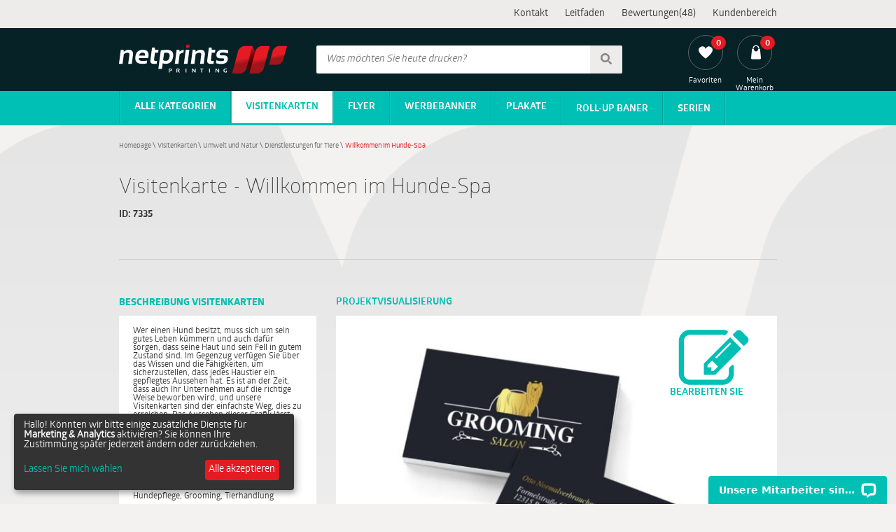

--- FILE ---
content_type: text/html; charset=utf-8
request_url: https://netprints.de/visitenkarten/umwelt-und-natur/dienstleistungen-fuer-tiere/willkommen-im-hunde-spa
body_size: 4852
content:
<!DOCTYPE html>
<html lang="de">
<head>
  <!--[if IE]><meta http-equiv="X-UA-Compatible" content="IE=edge,chrome=1"><![endif]-->
  <meta charset="utf-8">
  <title>Willkommen im Hunde-Spa - Dienstleistungen für Tiere - Visitenkarten | Netprints</title>
  <meta name="description" content="Projekt Visitenkarten Willkommen im Hunde-Spa in der Kategorie Dienstleistungen für Tiere. Projekt für ein Unternehmen aus der Industrie vorbereitet Hundepflege, Grooming, Tierhandlung" />
  <meta name="viewport" content="width=device-width, initial-scale=1.0">
  
  
  <link data-turbolinks-track="true" href="/assets/application-f6603cce826a9cc73aa5fa74be7979c4.css" media="all" rel="stylesheet" />
  <script type="text/javascript" charset="utf-8">
    window.taxRate = 1.23;
  </script>
  <script data-turbolinks-track="true" src="/assets/application-b2e526cc82fd7dd2e32b78c8d9c4a30c.js"></script>
    <script data-turbolinks-track="true" src="/assets/slick_slider-1a520aa3c6bf8c9f4c21886deb53d2dd.js"></script>

  

<script>
  window.dataLayer = window.dataLayer || [];
    google_tag_params = {
  ecomm_prodid: "NETPRINT3737",
  ecomm_pagetype: "product",
  ecomm_totalvalue: '16.26'
  };
    dataLayer.push({
      'googleRemarketing' : google_tag_params
    });

</script>


  <!--[if lt IE 9]>
  <script src="https://cdnjs.cloudflare.com/ajax/libs/html5shiv/3.7.3/html5shiv.min.js"></script>
  <![endif]-->
    <!-- Google Tag Manager -->
    <script>(function(w,d,s,l,i){w[l]=w[l]||[];w[l].push({'gtm.start':
        new Date().getTime(),event:'gtm.js'});var f=d.getElementsByTagName(s)[0],
      j=d.createElement(s),dl=l!='dataLayer'?'&l='+l:'';j.async=true;j.src=
      'https://www.googletagmanager.com/gtm.js?id='+i+dl;f.parentNode.insertBefore(j,f);
    })(window,document,'script','dataLayer','GTM-WJKDNHZ');</script>
    <!-- End Google Tag Manager -->


  <meta content="authenticity_token" name="csrf-param" />
<meta content="S8ITovj085u8UX65iXp64GgbXIaivyouiz6WFMPVkGE=" name="csrf-token" />
</head>
<body data-no-turbolink >
      <!-- Google Tag Manager (noscript) -->
    <noscript><iframe src="https://www.googletagmanager.com/ns.html?id=GTM-WJKDNHZ"
                      height="0" width="0" style="display:none;visibility:hidden"></iframe></noscript>
    <!-- End Google Tag Manager (noscript) -->


  <header class="header">
    
    <div id="top" class="">
      <div class="content">
        <div class="links">
          <ul>
              <li> <a href="/kontakt">Kontakt</a></li>
              <li> <a href="/blog/">Leitfaden</a></li>
              <li> <a href="/bewertungen">Bewertungen(48)</a></li>
            <li class="user-panel-relative">  <a data-no-turbolink="true" href="/login2">Kundenbereich</a>
</li>
          </ul>
        </div>
      </div>
    </div>
    <div id='main'>
      <div class="content">
      <div id='net-print-logo'><a href="/"><img alt="Internet-Digitaldruckerei Netprint" src="/assets/netprints_logo-f0bc1cedb19c0152f62ba1cc6d4ec607.png" /></a></div>
        <form accept-charset="UTF-8" action="/suchergebnisse" id="search" method="get"><div style="display:none"><input name="utf8" type="hidden" value="&#x2713;" /></div>
          <input id="query" name="query" pattern=".{4,}" placeholder="Was möchten Sie heute drucken?" required="required" title="Mindestens 4 Zeichen" type="text" />
          <button><span class="sprite search"></span></button>
</form>      <div class='links'>
          <ul>
            <li> <a href="/favoriten">
                <span class="display">
                  <span class="outer">
                    <span class="sprite heart_white">
                    </span>
                    <span id="np-likes-counter" class="inner">0</span>
                  </span>
                  <span class="text">Favoriten</span>
                </span>

</a>              </li>


            <li> <a href="/korb">
                <span class="display">
                  <span class="outer">
                    <span class="sprite shopping_bag">
                    </span>
                    <span class="inner">0</span>
                  </span>
                  <span class="text">Mein Warenkorb</span>
                </span>
</a>            </li>
          </ul>
      </div>

        </div>
    </div>
    <div id="navigation">
  <nav class="content main">
    <div class="nav_toggle"><span></span></div>
    <ul id="nav_menu">
        <li class="all has-sub">
          <a class="top-nav-link" href="/">Alle Kategorien</a>
          <ul>
              <li><a class="selected" href="/visitenkarten">Visitenkarten</a></li>
              <li><a href="/flyer">Flyer</a></li>
              <li><a href="/werbebanner">Werbebanner</a></li>
              <li><a href="/plakate">Plakate</a></li>
              <li><a href="/roll-up-baner">Roll-Up Baner</a></li>
              <li><a href="/serie">Serien</a></li>
          </ul>
        </li>

          <li><a class="top-nav-link selected" href="/visitenkarten">Visitenkarten</a></li>
          <li><a class="top-nav-link" href="/flyer">Flyer</a></li>
          <li><a class="top-nav-link" href="/werbebanner">Werbebanner</a></li>
          <li><a class="top-nav-link" href="/plakate">Plakate</a></li>
          <li><a class="top-nav-link" href="/roll-up-baner">Roll-Up Baner</a></li>
          <li class="last"> <a class="top-nav-link" href="/serie">Serien</a></li>
    </ul>
  </nav>
</div>


  </header>

  <div class='main-container'>
    <div class="flash">
      
    </div>


    <div class="title normal">
  <ul class="breadcrumbs left">
  <li>
      <a href="/">Homepage</a><span>&nbsp;\&nbsp;</span>
  </li>
  <li>
      <a href="/visitenkarten">Visitenkarten</a><span>&nbsp;\&nbsp;</span>
  </li>
  <li>
      <a href="/visitenkarten/umwelt-und-natur">Umwelt und Natur</a><span>&nbsp;\&nbsp;</span>
  </li>
  <li>
      <a href="/visitenkarten/umwelt-und-natur/dienstleistungen-fuer-tiere">Dienstleistungen für Tiere</a><span>&nbsp;\&nbsp;</span>
  </li>
  <li>
      <span class="last">Willkommen im Hunde-Spa</span>
  </li>
  <!--<span class="right"> </span>-->
</ul>
<div class="clear"></div>
  <h1 class="main left">
    Visitenkarte - Willkommen im Hunde-Spa
  </h1>
    <div class="clear-left">
      <div class="identity GloberBold left">
        ID: <span class="user-project-id">7335</span>
      </div>
    </div>
  <div class="side right ">
    
  </div>
  <div class="clear"></div>
</div>
    


<div class="myeditor-wrapper js-editor-hook" data-no-transition-cache="">
  <div class="myeditor-editor-container  wizualizacja_projektu">
    <div class="section-title">Projektvisualisierung</div>
    <div class="myeditor-buttonpane">
      <div class="wiz_projekt_img shine gold-shine">
        <img alt="Willkommen im Hunde-Spa, Umwelt und Natur, Dienstleistungen für Tiere - Visitenkarten Netprint Online Vorlagen" class="customize-project" src="/images/projects/3737/7335/willkommen_im_hunde_spa_umwelt_und_natur_dienstleistungen_fuer_tiere_visitenkarten_netprint_online_vorlagen.jpg?1650787036" title="Bearbeiten Sie" />
        <div class="edit-project-o">
          <img alt="Edit" src="/assets/edit-effed18b98b6ec554b24edb01f4ef55a.png" />
          <span class="edit-label">Bearbeiten Sie</span>
        </div>
      </div>
      <form id="createNewProject" action="/ausgabe/benutzerprojekte/7335/create" method="post" class="goto-button-section right">
        <button type="button" class="right np-btn red">
          <span class="text">Bearbeiten Sie</span><span class="sprite arrow_r"></span>
        </button>
        <span class="description right wizpro">
          Im nächsten Schritt bieten wir Ihnen die Möglichkeit, das Projekt durch die Eingabe Ihrer eigenen Daten, Ihres Logos und Ihrer Fotos individuell zu gestalten.
        </span>
      </form>
    </div>

    <div class="left">
      <div class="ask-a-question"><a data-title="Stellen Sie eine Frage" data-url="/kontakt-p/7335/-" href="#">STELLEN SIE EINE FRAGE</a>
      </div>
    </div>

      <div class="prices right">
        <div class="netto">
          <span class="label">Preis exkl. MwSt.:</span>
          <span class="price"><span class="value">66,97</span> €</span>
        </div>
        <div class="brutto">
          <span class="label">Preis inkl. MwSt.:</span>
          <span class="price"><span class="value">82,37</span> €</span>
        </div>
      </div>
  </div>

  <div class="left left-editor-3">

    <div class="myeditor-product-description">

      <h3>Beschreibung Visitenkarten</h3>
      <div class="content">
        Wer einen Hund besitzt, muss sich um sein gutes Leben kümmern und auch dafür sorgen, dass seine Haut und sein Fell in gutem Zustand sind. Im Gegenzug verfügen Sie über das Wissen und die Fähigkeiten, um sicherzustellen, dass jedes Haustier ein gepflegtes Aussehen hat. Es ist an der Zeit, dass auch Ihr Unternehmen auf die richtige Weise beworben wird, und unsere Visitenkarten sind der einfachste Weg, dies zu erreichen. Das Aussehen dieser Grafik lässt Sie schnell das Image eines professionellen und angesehenen Schönheitssalons für Hunde aufbauen. 
        <h4>Für wen:</h4>
        Hundepflege, Grooming, Tierhandlung
      </div>

    </div>

    

  </div>


  <div id="loadProjectErrorInfo" style="display: none;"><div class="loadProjectError"><h1>Upsss...</h1><div>Ups... Fehler, nochmals versuchen oder Kontakt mit uns aufnehmen<p class="reloadLink"><a class="np-btn red" href="/visitenkarten/umwelt-und-natur/dienstleistungen-fuer-tiere/willkommen-im-hunde-spa">Aktualisieren Sie</a></p></div></div></div>
</div>

<div class="clear"></div>





  <div class="same-category">
    <hr>
    <h2>Weitere Produkte aus der Kategorie Umwelt und Natur Dienstleistungen für Tiere</h2>
    <div id="" class="in_cat_carousel projects-list carousel">
    <div class="project">
      <h3 class="project-title">VISITENKARTEN</h3>
      <div class="project-thumbnail">
        <a data-no-turbolink="true" href="/visitenkarten/umwelt-und-natur/dienstleistungen-fuer-tiere/ein-trainer-fuer-ihr-haustier">
          <img class="thumbnail" src="/images/projects/3977/7822/ein_trainer_fuer_ihr_haustier_umwelt_und_natur_dienstleistungen_fuer_tiere_visitenkarten_netprint.jpg?1729512935" alt="Ein Trainer für Ihr Haustier, Umwelt und Natur, Dienstleistungen für Tiere - Visitenkarten Netprint"
               data-tooltip="/images/projects/3977/7822/ein_trainer_fuer_ihr_haustier_umwelt_und_natur_dienstleistungen_fuer_tiere_visitenkarten_netprint.jpg?1729512935" />
</a>      </div>
    </div>
    <div class="project">
      <h3 class="project-title">VISITENKARTEN</h3>
      <div class="project-thumbnail">
        <a data-no-turbolink="true" href="/visitenkarten/umwelt-und-natur/dienstleistungen-fuer-tiere/spezialitaet-hundehygiene">
          <img class="thumbnail" src="/images/projects/3899/7662/spezialitaet_hundehygiene_umwelt_und_natur_dienstleistungen_fuer_tiere_visitenkarten_netprint.jpg?1686832993" alt="Spezialität-Hundehygiene, Umwelt und Natur, Dienstleistungen für Tiere - Visitenkarten Netprint"
               data-tooltip="/images/projects/3899/7662/spezialitaet_hundehygiene_umwelt_und_natur_dienstleistungen_fuer_tiere_visitenkarten_netprint.jpg?1686832993" />
</a>      </div>
    </div>
    <div class="project">
      <h3 class="project-title">VISITENKARTEN</h3>
      <div class="project-thumbnail">
        <a data-no-turbolink="true" href="/visitenkarten/umwelt-und-natur/dienstleistungen-fuer-tiere/ein-bienenhaus-voller-gesundheit">
          <img class="thumbnail" src="/images/projects/3820/7502/ein_bienenhaus_voller_gesundheit_umwelt_und_natur_dienstleistungen_fuer_tiere_visitenkarten_netprint.jpg?1650787037" alt="Ein Bienenhaus voller Gesundheit, Umwelt und Natur, Dienstleistungen für Tiere - Visitenkarten Netprint"
               data-tooltip="/images/projects/3820/7502/ein_bienenhaus_voller_gesundheit_umwelt_und_natur_dienstleistungen_fuer_tiere_visitenkarten_netprint.jpg?1650787037" />
</a>      </div>
    </div>
    <div class="project">
      <h3 class="project-title">VISITENKARTEN</h3>
      <div class="project-thumbnail">
        <a data-no-turbolink="true" href="/visitenkarten/umwelt-und-natur/dienstleistungen-fuer-tiere/visitenkarte-als-einladung">
          <img class="thumbnail" src="/images/projects/3797/7455/visitenkarte_als_einladung_umwelt_und_natur_dienstleistungen_fuer_tiere_visitenkarten_netprint.jpg?1650787037" alt="Visitenkarte als Einladung, Umwelt und Natur, Dienstleistungen für Tiere - Visitenkarten Netprint"
               data-tooltip="/images/projects/3797/7455/visitenkarte_als_einladung_umwelt_und_natur_dienstleistungen_fuer_tiere_visitenkarten_netprint.jpg?1650787037" />
</a>      </div>
    </div>
    <div class="project">
      <h3 class="project-title">VISITENKARTEN</h3>
      <div class="project-thumbnail">
        <a data-no-turbolink="true" href="/visitenkarten/umwelt-und-natur/dienstleistungen-fuer-tiere/mit-liebe-zum-detail">
          <img class="thumbnail" src="/images/projects/3793/7447/mit_liebe_zum_detail_umwelt_und_natur_dienstleistungen_fuer_tiere_visitenkarten_netprint.jpg?1650787037" alt="Mit Liebe zum Detail, Umwelt und Natur, Dienstleistungen für Tiere - Visitenkarten Netprint"
               data-tooltip="/images/projects/3793/7447/mit_liebe_zum_detail_umwelt_und_natur_dienstleistungen_fuer_tiere_visitenkarten_netprint.jpg?1650787037" />
</a>      </div>
    </div>
</div>


  
  </div>



  </div>


    <footer class="footer ">
    <div class="main-container">
        <div class="social">
        </div>
      <div class="f-links">
        <h3>Firma</h3>
        <ul>
          <li><a href="/uber-uns">Über uns</a></li>
          <li><a href="/kontakt">Kontakt</a></li>
          <li><a href="/vorschriften">AGB</a></li>
          <li><a href="/datenschutzrichtlinie">Datenschutz</a></li>
            <li><a href="/impressum">Impressum</a></li>
            <li><a href="/widerrufsbelehrung">Widerrufsbelehrung</a></li>
        </ul>
      </div>

      <div class="f-links">
        <h3>Angebote</h3>
        <ul>
            <li><a href="/offerte#visitenkarten">Visitenkarten</a></li>
            <li><a href="/offerte#flyer">Flyer</a></li>
            <li><a href="/offerte#werbebanner">Werbebanner</a></li>
            <li><a href="/offerte#plakate">Plakate</a></li>
            <li><a href="/offerte#roll-up-baner">Roll-Up Baner</a></li>
        </ul>
      </div>

      <div class="f-links">
        <h3>Liste der Bestellungen</h3>
        <ul>
          <li><a href="/fragen-und-antworten">FAQ</a></li>
          <li><a data-no-turbolink="true" href="/login2">Kundenbereich</a></li>
          <li><a href="/ihr-konto/registrieren/formular">Anmelden</a></li>
        </ul>
      </div>

      <div class="f-links">
        <h3>Dienstleistungen</h3>
        <ul>
          <li><a href="/einzelne-projekte">Individuelle Projekte</a></li>
          <li><a href="/visitenkarten/laden-sie-ihr-eigenes-projekt">Visitenkarten drucken</a></li>

            <li><a href="/visitenkarten/fuhren-sie-das-projekt-durch">Entwerfen Visitenkarten</a></li>
            <li><a href="/flyer/fuhren-sie-das-projekt-durch">Entwerfen flyer</a></li>
            <li><a href="/werbebanner/fuhren-sie-das-projekt-durch">Entwerfen werbebanner</a></li>
            <li><a href="/plakate/fuhren-sie-das-projekt-durch">Entwerfen Plakates</a></li>
            <li><a href="/roll-up-baner/fuhren-sie-das-projekt-durch">Entwerfen Roll-ups</a></li>

        </ul>
      </div>


    </div>

    <div class="mini-footer">
      <div class="main-container">
        <div class="left">Copyright &copy; 2014-2026 by Netprints.de All rights reserved.</div>
      </div>
    </div>
  </footer>
  <div id="dialog-message" class="hide"></div>

  <div class="a-spinner medium hide">
      <div class="gif"></div>
  </div>

          <script type="text/javascript">
          var onloadCallback = function ($captchaInputs) {
            (function ($) {
              $captchaInputs = $captchaInputs || $('.captcha');
              $.each($captchaInputs, function (i, el) {
                var $captchaInput = $(el), $form = $captchaInput.parents('form');
                // if ($form.data('validator') === undefined) {
                //   $form.validate({
                //     ignore: [],
                //   });
                // }
                if (typeof grecaptcha !== 'undefined') {
                  //make sure reset captcha
                  $captchaInput.data('captchaId', grecaptcha.render($form.find('.render_here')[0].id, {
                    'sitekey': '6LfZHSATAAAAAOkiRmxqJToTlJnbIDnWy510NjIg',
                    'size': 'compact'
                    // 'callback': function () {
                    //   $captchaInput.valid();
                    // }
                  }));

                }
              });

            })(jQuery);

          };

          // jQuery.validator.addMethod("captcha", function (value, element) {
          //   return grecaptcha.getResponse(jQuery(element).data('captchaId')).length > 0;
          // }, "");
          // jQuery(document).ready(function () {
          //   jQuery('form.contact-form, form.ask-question, form.js-validate-it.w-captcha').validate({
          //     ignore: []
          //   });
          // });
        </script>

        <script src="https://www.google.com/recaptcha/api.js?onload=onloadCallback&render=explicit&hl=de"
                async defer>
        </script>





<script defer src="https://static.cloudflareinsights.com/beacon.min.js/vcd15cbe7772f49c399c6a5babf22c1241717689176015" integrity="sha512-ZpsOmlRQV6y907TI0dKBHq9Md29nnaEIPlkf84rnaERnq6zvWvPUqr2ft8M1aS28oN72PdrCzSjY4U6VaAw1EQ==" data-cf-beacon='{"version":"2024.11.0","token":"a8613a1163774887ba05d593763274be","r":1,"server_timing":{"name":{"cfCacheStatus":true,"cfEdge":true,"cfExtPri":true,"cfL4":true,"cfOrigin":true,"cfSpeedBrain":true},"location_startswith":null}}' crossorigin="anonymous"></script>
</body>
</html>


--- FILE ---
content_type: application/javascript; charset=UTF-8
request_url: https://api.livechatinc.com/v3.6/customer/action/get_dynamic_configuration?x-region=us-south1&license_id=9566210&client_id=c5e4f61e1a6c3b1521b541bc5c5a2ac5&url=https%3A%2F%2Fnetprints.de%2Fvisitenkarten%2Fumwelt-und-natur%2Fdienstleistungen-fuer-tiere%2Fwillkommen-im-hunde-spa&channel_type=code&implementation_type=potentially_gtm&jsonp=__x96qi8zwcc
body_size: 206
content:
__x96qi8zwcc({"organization_id":"4ee466f7-fc74-4a65-8df6-80de5db9a7f5","livechat_active":true,"livechat":{"group_id":11,"client_limit_exceeded":false,"domain_allowed":true,"config_version":"3180.0.4.970.275.95.114.7.4.2.4.73.1","localization_version":"6bb83031e4f97736cbbada081b074fb6_5885dc5a40d73e81f79b46dfb23fc8f2","language":"de"},"default_widget":"livechat"});